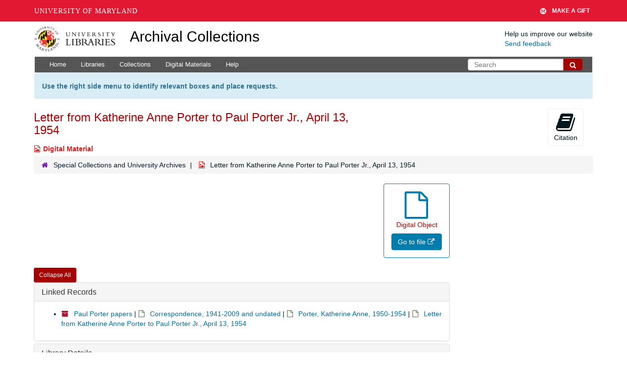

--- FILE ---
content_type: text/html; charset=UTF-8
request_url: https://archives.lib.umd.edu/repositories/2/digital_objects/10063
body_size: 1841
content:
<!DOCTYPE html>
<html lang="en">
<head>
    <meta charset="utf-8">
    <meta name="viewport" content="width=device-width, initial-scale=1">
    <title></title>
    <style>
        body {
            font-family: "Arial";
        }
    </style>
    <script type="text/javascript">
    window.awsWafCookieDomainList = [];
    window.gokuProps = {
"key":"AQIDAHjcYu/GjX+QlghicBgQ/7bFaQZ+m5FKCMDnO+vTbNg96AHf0QDR8N4FZ0BkUn8kcucXAAAAfjB8BgkqhkiG9w0BBwagbzBtAgEAMGgGCSqGSIb3DQEHATAeBglghkgBZQMEAS4wEQQMuq52ahLIzXS391ltAgEQgDujRkBXrrIUjgs1lAsFcu/9kgpI/IuavohSG7yE1BYsDzpFl4iqc4edkSwfTozI/iGO7lnWq3QC9N4X1w==",
          "iv":"D549dwFVOAAAAKZb",
          "context":"aa1R99PZAis/qPnYkGZf7MLMDNrWUgLD3GGZMHju5UzVcmq7yf99QqE/1DzPphBKz80B0tPKXuULyZZAAJPoKXF0lqnwNIHOjjf1aqp+/84it97tm7jYdOBUytJHxiS3CK/9HA3v9m1bvUlevZTUzyuSTGiZxe1z0m3giCPAcGMDr2UNaK1w46MNuBnLUDvJ192JGmB1ur+0QB38Sy4B59o+BSlKxdrZ2nNmz5G5wwjiax4SfT1Xyx0M91Ftqxao63bxIQrF6T+Mt2TvuUs8djm6RqjVSoYSlD001LOrRnwVs92m1sGy/0mow4mSX87FFzVb90uWjyPMLZkE4oiEpX2CXN84zeEbSkN4OeQsmKEHMwjbTrjLNJgt72lPHpc="
};
    </script>
    <script src="https://242ca8fe7f10.63f99d93.us-east-2.token.awswaf.com/242ca8fe7f10/9e89e9a0218e/bf23a9a77b85/challenge.js"></script>
</head>
<body>
    <div id="challenge-container"></div>
    <script type="text/javascript">
        AwsWafIntegration.saveReferrer();
        AwsWafIntegration.checkForceRefresh().then((forceRefresh) => {
            if (forceRefresh) {
                AwsWafIntegration.forceRefreshToken().then(() => {
                    window.location.reload(true);
                });
            } else {
                AwsWafIntegration.getToken().then(() => {
                    window.location.reload(true);
                });
            }
        });
    </script>
    <noscript>
        <h1>JavaScript is disabled</h1>
        In order to continue, we need to verify that you're not a robot.
        This requires JavaScript. Enable JavaScript and then reload the page.
    </noscript>
</body>
</html>